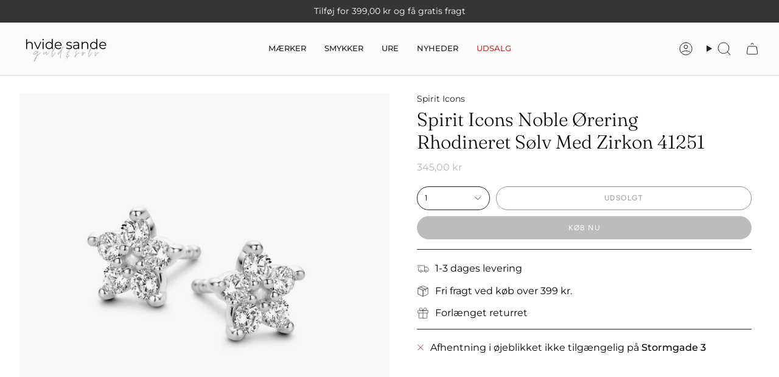

--- FILE ---
content_type: text/html; charset=utf-8
request_url: https://hvsguldogsolv.dk/products/spirit-icons-noble-orering-rhodineret-solv-med-zirkon-41251?section_id=api-product-grid-item
body_size: 620
content:
<div id="shopify-section-api-product-grid-item" class="shopify-section">

<div data-api-content>
<div class="grid-item product-item  product-item--centered product-item--outer-text  "
    id="product-item--api-product-grid-item-5791447056533"
    data-grid-item
    
  >
    <div class="product-item__image" data-product-image>
      <a class="product-link" href="/products/spirit-icons-noble-orering-rhodineret-solv-med-zirkon-41251" aria-label="Spirit Icons Noble Ørering Rhodineret Sølv Med Zirkon 41251" data-product-link="/products/spirit-icons-noble-orering-rhodineret-solv-med-zirkon-41251"><div class="product-item__bg" data-product-image-default><figure class="image-wrapper image-wrapper--cover lazy-image lazy-image--backfill is-loading" style="--aspect-ratio: 0.9090909090909091;" data-aos="img-in"
  data-aos-delay="||itemAnimationDelay||"
  data-aos-duration="800"
  data-aos-anchor="||itemAnimationAnchor||"
  data-aos-easing="ease-out-quart"><img src="//hvsguldogsolv.dk/cdn/shop/products/41251.jpg?crop=center&amp;height=2081&amp;v=1600882318&amp;width=1892" alt="" width="1892" height="2081" loading="eager" srcset="//hvsguldogsolv.dk/cdn/shop/products/41251.jpg?v=1600882318&amp;width=136 136w, //hvsguldogsolv.dk/cdn/shop/products/41251.jpg?v=1600882318&amp;width=160 160w, //hvsguldogsolv.dk/cdn/shop/products/41251.jpg?v=1600882318&amp;width=180 180w, //hvsguldogsolv.dk/cdn/shop/products/41251.jpg?v=1600882318&amp;width=220 220w, //hvsguldogsolv.dk/cdn/shop/products/41251.jpg?v=1600882318&amp;width=254 254w, //hvsguldogsolv.dk/cdn/shop/products/41251.jpg?v=1600882318&amp;width=284 284w, //hvsguldogsolv.dk/cdn/shop/products/41251.jpg?v=1600882318&amp;width=292 292w, //hvsguldogsolv.dk/cdn/shop/products/41251.jpg?v=1600882318&amp;width=320 320w, //hvsguldogsolv.dk/cdn/shop/products/41251.jpg?v=1600882318&amp;width=480 480w, //hvsguldogsolv.dk/cdn/shop/products/41251.jpg?v=1600882318&amp;width=528 528w, //hvsguldogsolv.dk/cdn/shop/products/41251.jpg?v=1600882318&amp;width=640 640w, //hvsguldogsolv.dk/cdn/shop/products/41251.jpg?v=1600882318&amp;width=720 720w, //hvsguldogsolv.dk/cdn/shop/products/41251.jpg?v=1600882318&amp;width=960 960w, //hvsguldogsolv.dk/cdn/shop/products/41251.jpg?v=1600882318&amp;width=1080 1080w, //hvsguldogsolv.dk/cdn/shop/products/41251.jpg?v=1600882318&amp;width=1296 1296w, //hvsguldogsolv.dk/cdn/shop/products/41251.jpg?v=1600882318&amp;width=1512 1512w, //hvsguldogsolv.dk/cdn/shop/products/41251.jpg?v=1600882318&amp;width=1728 1728w, //hvsguldogsolv.dk/cdn/shop/products/41251.jpg?v=1600882318&amp;width=1892 1892w" sizes="100vw" fetchpriority="high" class=" fit-cover is-loading ">
</figure>

&nbsp;</div></a>

      <span class="badge-box"
      data-aos="fade"
      data-aos-delay="||itemAnimationDelay||"
      data-aos-duration="800"
      data-aos-anchor="||itemAnimationAnchor||">Udsolgt
</span>
    </div>

    <div class="product-information"
      style="--swatch-size: var(--swatch-size-filters);"
      data-product-information>
      <div class="product-item__info">
        <a class="product-link" href="/products/spirit-icons-noble-orering-rhodineret-solv-med-zirkon-41251" data-product-link="/products/spirit-icons-noble-orering-rhodineret-solv-med-zirkon-41251">
          <p class="product-item__title">Spirit Icons Noble Ørering Rhodineret Sølv Med Zirkon 41251</p>

          <div class="product-item__price__holder"><div class="product-item__price" data-product-price>
              
<span class="price">
  
    <span class="new-price">
      
345,00 kr
</span>
    
  
</span>

            </div>
          </div>
        </a></div>
    </div>
  </div></div></div>